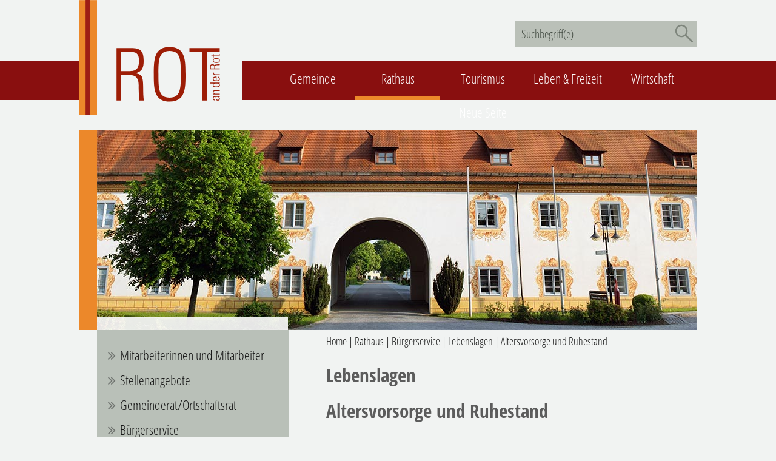

--- FILE ---
content_type: text/html;charset=UTF-8
request_url: https://rot.de/-/10171655/altersvorsorge-und-ruhestand/leb5000667
body_size: 5241
content:
<!DOCTYPE HTML PUBLIC "-//W3C//DTD HTML 4.01 Transitional//EN" "http://www.w3.org/TR/html4/loose.dtd">
<html lang="de" dir="ltr">
<head>
<meta http-equiv="Content-Type" content="text/html; charset=UTF-8">
<meta http-equiv="Content-Script-Type" content="text/javascript">
<meta http-equiv="Content-Style-Type" content="text/css">
<meta name="viewport" content="width=device-width, initial-scale=1.0, user-scalable=no, minimum-scale=1.0">
<meta name="generator" content="dvv-Mastertemplates 24.2.0.1-RELEASE">
<meta name="date" content="2014-11-21">
<meta name="description" content="Sie möchten sich bewusst auf den Ruhestand vorbereiten? Hier haben wir die wichtigsten Aspekte dieses neuen Lebensabschnitts für Sie zusammengestellt.
Für eine ...">
<meta name="og:title" content="Lebenslagen">
<meta name="og:description" content="Sie möchten sich bewusst auf den Ruhestand vorbereiten? Hier haben wir die wichtigsten Aspekte dieses neuen Lebensabschnitts für Sie zusammengestellt.
Für eine ...">
<meta name="og:type" content="website">
<meta name="og:locale" content="de">
<meta name="og:url" content="http://www.rot.de/10171655.html">
<meta name="geo.position" content="48.013730;10.031711">
<meta name="ICBM" content="48.013730,10.031711">
<meta name="robots" content="index, follow">
<title>Gemeinde Rot an der Rot: Lebenslagen</title>
<link href="/Home.html" rel="top" title="Startseite">
<link href="/site/Rot-an-der-Rot/sitemap/10171655/index.html" rel="contents" title="Inhaltsverzeichnis">
<link href="/common/js/jQuery/jquery-ui-themes/1.13.2/base/jquery-ui.min.css" rel="stylesheet" type="text/css">
<!--<link href='http://fonts.googleapis.com/css?family=Open+Sans+Condensed:300' rel='stylesheet' type='text/css'>
<link href='http://fonts.googleapis.com/css?family=Open+Sans+Condensed:300italic' rel='stylesheet' type='text/css'>
<link href='http://fonts.googleapis.com/css?family=Open+Sans+Condensed:700' rel='stylesheet' type='text/css'>-->
<!--[if lte IE 8]>
    <link rel="stylesheet" href="http://fonts.googleapis.com/css?family=Open+Sans:400" />
    <link rel="stylesheet" href="http://fonts.googleapis.com/css?family=Open+Sans:700" />
    <link rel="stylesheet" href="http://fonts.googleapis.com/css?family=Open+Sans:800" />
<![endif]-->
<!-- f�r iPhone ohne Retina Display, iPod Touch ohne Retina Display unnd Android 2.1+ Ger�te: -->
<link rel="apple-touch-icon-precomposed" href="/site/Rot-an-der-Rot/resourceCached/24.2.0/img/favicons/apple-touch-icon-precomposed.png">
<!-- f�r das iPad mini und die erste und zweite iPad Generation mit iOS = 6: -->
<link rel="apple-touch-icon-precomposed" href="/site/Rot-an-der-Rot/resourceCached/24.2.0/img/favicons/apple-touch-icon-72x72-precomposed.png">
<!-- f�r das iPad mini und die erste und zweite iPad Generation mit iOS = 7: -->
<link rel="apple-touch-icon-precomposed" href="/site/Rot-an-der-Rot/resourceCached/24.2.0/img/favicons/apple-touch-icon-76x76-precomposed.png">
<!-- f�r das iPad 4+ mit high-resolution Retina Display und mit iOS = 6: -->
<link rel="apple-touch-icon-precomposed" href="/site/Rot-an-der-Rot/resourceCached/24.2.0/img/favicons/apple-touch-icon-114x114-precomposed.png">
<!-- f�r das iPad 4+ mit high-resolution Retina Display und mit iOS = 7: -->
<link rel="apple-touch-icon-precomposed" href="/site/Rot-an-der-Rot/resourceCached/24.2.0/img/favicons/apple-touch-icon-120x120-precomposed.png">
<!-- f�r das iPad 3+ mit high-resolution Retina Display und mit iOS = 6: -->
<link rel="apple-touch-icon-precomposed" href="/site/Rot-an-der-Rot/resourceCached/24.2.0/img/favicons/apple-touch-icon-144x144-precomposed.png">
<!-- f�r das iPad 3+ mit high-resolution Retina Display und mit iOS = 7: -->
<link rel="apple-touch-icon-precomposed" href="/site/Rot-an-der-Rot/resourceCached/24.2.0/img/favicons/apple-touch-icon-152x152-precomposed.png">
<!-- Chrome v31+ f�r Android -->
<link rel="icon" href="/site/Rot-an-der-Rot/resourceCached/24.2.0/img/favicons/apple-touch-icon.png">
<link rel="icon" href="/site/Rot-an-der-Rot/resourceCached/24.2.0/img/favicons/favicon.png">
<!--[if IE]><link rel="shortcut icon" href="/site/Rot-an-der-Rot/resourceCached/24.2.0/img/favicons/favicon.ico" type="image/x-icon"><![endif]-->
<!-- or, set /favicon.ico for IE10 win -->
<meta name="application-name" content="Gemeinde Rot an der Rot">
<meta name="msapplication-TileColor" content="#FFFFFF">
<meta name="msapplication-TileImage" content="/site/Rot-an-der-Rot/resourceCached/24.2.0/img/favicons/tileicon.png">
<!--<script type="text/javascript">
  WebFontConfig = {
    google: { families: [ 'Open+Sans+Condensed:300,300italic,700:latin' ] }
  };
  (function() {
    var wf = document.createElement('script');
    wf.src = ('https:' == document.location.protocol ? 'https' : 'http') +
      '://ajax.googleapis.com/ajax/libs/webfont/1/webfont.js';
    wf.type = 'text/javascript';
    wf.async = 'true';
    var s = document.getElementsByTagName('script')[0];
    s.parentNode.insertBefore(wf, s);
  })(); </script>-->
<script src="/common/js/jQuery/3.6.4/jquery.min.js" type="text/javascript"></script>
<script src="/common/js/jQuery/external/dvvWidth/dvvSizes-min.js" type="text/javascript"></script>
<script src="/common/js/jQuery/jquery-ui/1.13.2_k1/jquery-ui.min.js" type="text/javascript"></script>
<script src="/site/Rot-an-der-Rot/resourceCached/24.2.0/mergedScript_de.js" type="text/javascript"></script>
<script src="/site/Rot-an-der-Rot/resourceCached/24.2.0/js/jquery.slicknav.js" type="text/javascript"></script>
<script defer src="/site/Rot-an-der-Rot/resourceCached/24.2.0/search-autocomplete/autocomplete.js" type="text/javascript"></script>
<script type="text/javascript">
jQuery.noConflict();
jQuery(function(){jQuery.dvvWidth({"widths": [0, 475, 740, 960, 1100]});});
jQuery(document).ready(function(){jQuery('.ym-hlist ul').slicknav({allowParentLinks: true});});
jQuery(function () {
    jQuery('.pbsearch-autocomplete').pbsearch_autocomplete({
        url: '/site/Rot-an-der-Rot/search-autocomplete/10171655/index.html',
        delay: 300,
        maxTerms: 5,
        minLength: 3,
        rows: 20,
        avoidParallelRequests: true
    });
});
</script>
<link href="/site/Rot-an-der-Rot/resourceCached/24.2.0/service-bw/css/sbw.css" rel="stylesheet" type="text/css">
<link href="/site/Rot-an-der-Rot/resourceCached/24.2.0/css/custom.css" rel="stylesheet" type="text/css">
<link href="/site/Rot-an-der-Rot/resourceCached/24.2.0/css/slicknav.css" rel="stylesheet" type="text/css">
</head>
<body id="node10171655" class="knot_9573390 lebenslage-detail body_node">

	<div class="wrapper">
		<div id="header">
			<!-- top-custom.vm start -->
<div class="header_wrapper">
	<div class="header-left">
		<div class="logo-div">
			<a class="logo" href="/Home.html"><img src="/site/Rot-an-der-Rot/resourceCached/24.2.0/img/layout/logo.svg" alt="Startseite"></a>
		</div>
	</div>
	<div class="header-right">
		<div class="search-div">




             <div id="quicksearch" class="quicksearchdiv">
        <form action="/site/Rot-an-der-Rot/search/9571659/index.html" class="quicksearch noprint"
           method="GET">


                <input type="hidden" name="quicksearch" value="true">
        <label for="qs_query">Suche</label>
        <span class="nowrap">
            <input name="query" id="qs_query" class="quicksearchtext pbsearch-autocomplete"
                                   value="Suchbegriff(e)"
                   onFocus="if(this.value == this.defaultValue){this.value = '';}" type="text"
>
            <input class="quicksearchimg" type="image" src="/site/Rot-an-der-Rot/resourceCached/24.2.0/img/links/button-search.png"
                   alt="Suche">
        </span>
    </form>
</div>
		</div>
		<div id="nav">
			<a id="navigation"></a>
			<div class="ym-hlist">
				<ul class="nav">
 <li><a accesskey="1" href="/Home/Gemeinde.html" title="Gemeinde [1]">Gemeinde</a></li>
 <li class="currentParent"><a accesskey="2" href="/Home/Rathaus.html" title="Rathaus [2]">Rathaus</a></li>
 <li><a accesskey="3" href="/Home/Tourismus/Urlaub+in+Rot+an+der+Rot.html" title="Tourismus [3]">Tourismus</a></li>
 <li><a accesskey="4" href="/Home/Leben+_+Freizeit/Einrichtungen.html" title="Leben &amp; Freizeit [4]">Leben &amp; Freizeit</a></li>
 <li><a accesskey="5" href="/Home/wirtschaft/Branchenverzeichnis.html" title="Wirtschaft [5]">Wirtschaft</a></li>
 <li><a accesskey="6" href="/23775403.html" title="Neue Seite [6]">Neue Seite</a></li>
</ul>
			</div>
		</div>
	</div>
</div>
<div class="header-img">
			<a id="anker10041315"></a><div class="composedcontent-rot---standardseite block_10041315" id="cc_10041315"><div class="basecontent-image image" id="anker10041318"><div class='image-inner' id='img_10041318'><img alt="" src="/site/Rot-an-der-Rot/get/params_E-970319911/10041318/rathaus.jpg"></div></div>
</div>
		<div class="kurzinfo">

			</div>
</div>
<!-- top-custom.vm end -->
		</div>
		<div id="main" class="ym-clearfix main">
				<div class="ym-column">
					<div class="ym-col1">
						<div class="ym-cbox">
<div class="nav-outer">
<div class="vlist noprint">
<ul class="vlist nav_9573390 ebene2">
 <li class="nav_10171646 ebene2 child_1"><a href="/Home/Rathaus/Mitarbeiterinnen+und+Mitarbeiter.html">Mitarbeiterinnen und Mitarbeiter</a></li>
 <li class="nav_9762489 ebene2 child_2"><a href="/Home/Rathaus/Stellenangebote.html">Stellenangebote</a></li>
 <li class="nav_9762461 ebene2 hasChild child_3"><a href="/Home/Rathaus/gemeinderat.html">Gemeinderat/Ortschaftsrat</a></li>
 <li class="nav_9762470 ebene2 hasChild currentParent child_4"><a href="/Home/Rathaus/Wegweiser+von+A+-+Z.html">Bürgerservice</a>
  <ul class="vlist nav_9762470 ebene3">
   <li class="nav_11044774 ebene3 child_1"><a href="/Home/Rathaus/Wegweiser+von+A+-+Z.html">Wegweiser von A - Z</a></li>
   <li class="nav_10171655 ebene3 current child_2"><a class="active" href="/10171655.html">Lebenslagen</a></li>
   <li class="nav_11038655 ebene3 child_3"><a href="/Home/Rathaus/Gemeindeformulare_Merkblaetter.html">Gemeindeformulare/Merkblätter</a></li>
   <li class="nav_10171673 ebene3 child_4"><a href="/10171673.html">Ortsrecht</a></li>
   <li class="nav_23732447 ebene3 child_5"><a href="/Home/Rathaus/test.html">Personalausweis, eID-Karte und Reisepass</a></li>
   <li class="nav_10171683 ebene3 child_6"><a href="/Home/Rathaus/Maengelmelder.html">Mängelmelder</a></li>
   <li class="nav_10171692 ebene3 child_7"><a href="/Home/Rathaus/Notruf_Bereitschaftsdienste.html">Notruf/Bereitschaftsdienste</a></li>
  </ul></li>
 <li class="nav_22045779 ebene2 hasChild child_5"><a href="/Home/Rathaus/wahlen.html">Wahlen</a></li>
 <li class="nav_14776054 ebene2 child_6"><a href="/Home/Rathaus/Veroeffentlichungen.html">Veröffentlichungen</a></li>
 <li class="nav_9762479 ebene2 child_7"><a href="/Home/Rathaus/Ausschreibungen.html">Ausschreibungen</a></li>
 <li class="nav_21035388 ebene2 child_8"><a href="/Home/Rathaus/bauplatzvergabe.html">Bauplatzvergabe</a></li>
 <li class="nav_21315613 ebene2 hasChild child_9"><a href="/Home/Rathaus/hochwasser+und+starkregen.html">Hochwasser und Starkregen</a></li>
 <li class="nav_24651242 ebene2 child_10"><a href="/Home/Rathaus/ergebnisse+untersuchung+trinkwasser.html">Ergebnisse Untersuchung Trinkwasser</a></li>
</ul>
</div>
</div>
						</div>
						<div class="ym-cbox">

													</div>
					</div>
					<div class="ym-col2">
						<div class="ym-cbox">
							<!-- content-custom.vm start -->
<div class="wayhome noprint">
  <span class="wayhome">
<span class="nav_9571659"><a href="/Home.html" lang="en" rel="top">Home</a></span>
 | <span class="nav_9573390"><a href="/Home/Rathaus.html">Rathaus</a></span>
 | <span class="nav_9762470"><a href="/Home/Rathaus/Wegweiser+von+A+-+Z.html">B&uuml;rgerservice</a></span>
 | <span class="nav_10171655"><a href="/10171655.html">Lebenslagen</a></span>
 | <span class="current"><a class="active" href="/-/10171655/sbwTitelAltersvorsorge+und+Ruhestand/leb5000667">Altersvorsorge und Ruhestand</a></span>
</span>
</div>
<!-- content-inner.vm start -->
<div id="content">
<a name="pageTop"></a>
<a id="anker10171659"></a><div class="composedcontent-rot---standardseite block_10171659" id="cc_10171659">
  <h1 class="basecontent-headline" id="anker10171660">Lebenslagen</h1>
</div>
<div id="lpSeite" class="vwp lebenslagen">




 <!-- lebenslagen-details -->
<div class="details">

    <h1 class="titel">Altersvorsorge und Ruhestand</h1>
    <div class="detailnavigation">
                            <ul class="kinder">
                                    <li><a href="/-/10171655/arbeit-im-ruhestand/leb5001408">Arbeit im Ruhestand</a></li>
                                    <li><a href="/-/10171655/ergaenzende-altersvorsorge/leb5000336">Ergänzende Altersvorsorge</a></li>
                                    <li><a href="/-/10171655/gesetzliche-rentenversicherung/leb5001201">Gesetzliche Rentenversicherung</a></li>
                                    <li><a href="/-/10171655/gesundheit-im-alter/leb5000182">Gesundheit im Alter</a></li>
                                    <li><a href="/-/10171655/vorsorge-fuers-alter-treffen/leb5001011">Vorsorge fürs Alter treffen</a></li>
                                    <li><a href="/-/10171655/weiterbildung-fuer-aeltere/leb5000178">Weiterbildung für Ältere</a></li>
                            </ul>     </div>
        <div class="section section-preamble"><div class="section-text"><p>Sie möchten sich bewusst auf den Ruhestand vorbereiten? Hier haben wir die wichtigsten Aspekte dieses neuen Lebensabschnitts für Sie zusammengestellt.</p>
<p>Für eine persönliche Beratung über die Leistungen der gesetzlichen Rentenversicherung wenden Sie sich an eine Beratungsstelle Ihrer Rentenversicherung.</p></div></div>
        <div class="section section-vertiefendeInformationen"><h2>Vertiefende Informationen</h2><div class="section-text"><ul>
 <li><a href="http://www.deutsche-rentenversicherung.de/Allgemein/de/Navigation/5_Services/01_kontakt_und_beratung/02_beratung/01_beratung_vor_ort/01_servicezentren_beratungsstellen_node.html" rel="noopener noreferrer" title="Link öffnet sich im externen Fenster" target="_blank">Beratungsstelle</a> Ihrer Rentenversicherung</li>
 <li>Neutrale und kostenlose Informationen zur Altersvorsorge bieten die Servicezentren für Altersvorsorge -<a class="sp-m-externalLink" title="Link öffnet sich im externen Fenster" href="http://www.prosa-bw.de" rel="noopener noreferrer" target="_blank"> PROSA (Pro Sicherheit im Alter)</a></li>
</ul></div></div>
            <div class="leistungen">
            <h2>Zugehörige Leistungen</h2>
            <ul>                 <li><a href="/-/leistungen/altersrente-fuer-schwerbehinderte-menschen-beantragen/vbid1251">Altersrente für schwerbehinderte Menschen beantragen</a></li>
                            <li><a href="/-/leistungen/altersrente---rente-bei-vorzeitigem-eintritt-in-den-ruhestand-beantragen/vbid1797">Altersrente - Rente bei vorzeitigem Eintritt in den Ruhestand beantragen</a></li>
                            <li><a href="/-/leistungen/erwerbsminderungsrente-beantragen/vbid1240">Erwerbsminderungsrente beantragen</a></li>
                            <li><a href="/-/leistungen/gewerbe-anmelden/vbid496">Gewerbe anmelden</a></li>
                            <li><a href="/-/leistungen/grundsicherung-im-alter-und-bei-erwerbsminderung-beantragen/vbid677">Grundsicherung im Alter und bei Erwerbsminderung beantragen</a></li>
                            <li><a href="/-/leistungen/hilfe-zum-lebensunterhalt-beantragen/vbid951">Hilfe zum Lebensunterhalt beantragen</a></li>
                            <li><a href="/-/leistungen/hilfe-zur-pflege-beantragen/vbid1298">Hilfe zur Pflege beantragen</a></li>
                            <li><a href="/-/leistungen/krebsfrueherkennungsuntersuchung-wahrnehmen/vbid182">Krebsfrüherkennungsuntersuchung wahrnehmen</a></li>
                            <li><a href="/-/leistungen/landeszentrale-fuer-politische-bildung---angebote-des-webshop-bestellen/vbid77">Landeszentrale für politische Bildung - Angebote des Webshop bestellen</a></li>
                            <li><a href="/-/leistungen/medizinische-rehabilitationsmassnahme-beantragen/vbid165">Medizinische Rehabilitationsmaßnahme beantragen</a></li>
                            <li><a href="/-/leistungen/meldebescheinigung-beantragen/vbid949">Meldebescheinigung beantragen</a></li>
                            <li><a href="/-/leistungen/regelaltersrente-beantragen/vbid1519">Regelaltersrente beantragen</a></li>
                            <li><a href="/-/leistungen/rentenversicherung---rentenauskunft-und-kontenklaerung-beantragen/vbid85">Rentenversicherung - Rentenauskunft und Kontenklärung beantragen</a></li>
                            <li><a href="/-/leistungen/rentenversicherung---renteninformation-beantragen/vbid94">Rentenversicherung - Renteninformation beantragen</a></li>
                            <li><a href="/-/leistungen/rente-wegen-teilweiser-erwerbsminderung-bei-berufsunfaehigkeit-beantragen/vbid1249">Rente wegen teilweiser Erwerbsminderung bei Berufsunfähigkeit beantragen</a></li>
                            <li><a href="/-/leistungen/schutzimpfungen/vbid175">Schutzimpfungen</a></li>
                            <li><a href="/-/leistungen/veranstaltungen-der-landeszentrale-fuer-politische-bildung---teilnahme-anmelden/vbid76">Veranstaltungen der Landeszentrale für politische Bildung - Teilnahme anmelden</a></li>
                            <li><a href="/-/leistungen/weiterbildungsportal-baden-wuerttemberg/vbid821">Weiterbildungsportal Baden-Württemberg</a></li>
                            <li><a href="/-/leistungen/zahnaerztliche-vorsorgeuntersuchung-wahrnehmen/vbid184">Zahnärztliche Vorsorgeuntersuchung wahrnehmen</a></li>
            </ul>
        </div>
        <div class="section section-freigabevermerk"><h2>Freigabevermerk</h2><div class="section-text"><p><span>06.10.2025 Deutsche Rentenversicherung Baden-Württemberg</span></p></div></div>
</div>
<!-- /lebenslagen-details -->
</div>
</div>
<!-- content-inner.vm end -->
<!-- content-custom.vm end -->
						</div>
					</div>
				</div>
			<div id="footer">



				<nav class="footer-links d-print-none" aria-label="Funktionslinks">
					<ul>
<li><a class="internerLink" href="/Home/Rathaus/kontakt.html">Kontakt</a></li>
<li><a class="internerLink" href="/Home/Rathaus/datenschutz.html">Datenschutz</a></li>
<li><a class="internerLink" href="/Home/Rathaus/barrierefreiheit.html">Barrierefreiheit</a></li>
</ul>

				</nav>

				<div class="kiru"><span class="poweredby-label"><a class="poweredby-login" href="/auth/index.html?secure=true&amp;url=%2F-%2F10171655%2Faltersvorsorge-und-ruhestand%2Fleb5000667" title="Login" aria-label="Login" aria-hidden="true">p</a>owered by <a class="poweredby-name" href="https://www.komm.one/cms" target="_blank" title="Internetseite von Komm.ONE">Komm.ONE</a></span></div>
			</div>
		</div>
<script src="/site/Rot-an-der-Rot/resourceCached/24.2.0/service-bw/js/add-ext-link.min.js" type="text/javascript"></script>
<script src="/site/Rot-an-der-Rot/data/10171655/tracking/tracking.js" type="text/javascript"></script>
<script src="https://www.rot.de/matomo/piwik.js" type="text/javascript"></script>
<noscript><img alt="" border="0" src="https://www.rot.de/matomo/piwik.php?idsite=70&amp;action_name=Deutsch%20/%20Rathaus%20/xn--%20Brgerservice%20-p6b/%20Lebenslagen%20/%20Altersvorsorge%20und%20Ruhestand%2010171655"></noscript>

	</div>
</body>
</html>
<!--
  copyright Komm.ONE
  node       9571659/9573390/9762470/10171655 Lebenslagen
  locale     de Deutsch
  server     aipcms7_m1rrzscms22p-n1
  duration   265 ms
-->


--- FILE ---
content_type: text/css;charset=UTF-8
request_url: https://rot.de/site/Rot-an-der-Rot/resourceCached/24.2.0/css/custom.css
body_size: 10022
content:
/*** Rot an der Rot ***/

@import "../yaml/core/base.css";
@import "../css/servicebw.css";

/* Fonts
--------------------------------------------- */
@font-face {
	font-family: 'FontAwesome';
	src: url('../fonts/awesome/fontawesome-webfont.eot?v=4.2.0');
	src: url('../fonts/awesome/fontawesome-webfont.eot?#iefix&v=4.2.0') format('embedded-opentype'), url('../fonts/awesome/fontawesome-webfont.woff?v=4.2.0') format('woff'), url('../fonts/awesome/fontawesome-webfont.ttf?v=4.2.0') format('truetype'), url('../fonts/awesome/fontawesome-webfont.svg?v=4.2.0#fontawesomeregular') format('svg');
	font-weight: normal;
	font-style: normal;
}

/*
@import url(http://fonts.googleapis.com/css?family=Open+Sans+Condensed:300,300italic,700);

@font-face {
  font-family: 'Open Sans Condensed', sans-serif;
  src: url("../fonts/opensans/OpenSans-CondLight-webfont.woff") format("woff"); 
  src: url('../fonts/opensans/OpenSans-CondLight-webfont.eot.eot');
  src: url('../fonts/opensans/OpenSans-CondLight-webfont.eot?#iefix') format('embedded-opentype');
  font-weight: normal; font-style: italic;
  }
  
@font-face {
	font-family: 'Open Sans Condensed', 'Arial Narrow', sans-serif; 
    src: url('../fonts/opensans/OpenSans-CondLight-webfont.eot');
    src: url('../fonts/opensans/OpenSans-CondLight-webfont.eot?#iefix') format('embedded-opentype'),
         url('../fonts/opensans/OpenSans-CondLight-webfont.woff') format('woff'),
         url('../fonts/opensans/OpenSans-CondLight.ttf') format('truetype');
         /*url('/fonts/opensans/quartz_regular-webfont.svg#quartzregular') format('svg');
    font-weight: normal;
    font-style: normal;
}*/
/*
@font-face {
font-family: 'Open Sans Condensed';
font-style: normal;
font-weight: 300;
src: local('Open Sans Cond Light'), local('OpenSans-CondensedLight'), url(http://fonts.gstatic.com/s/opensanscondensed/v10/gk5FxslNkTTHtojXrkp-xICtgNwyJYHzDAjKtI5LRRA.woff) format('woff');
}
@font-face {
font-family: 'Open Sans Condensed';
font-style: normal;
font-weight: 700;
src: local('Open Sans Condensed Bold'), local('OpenSans-CondensedBold'), url(http://fonts.gstatic.com/s/opensanscondensed/v10/gk5FxslNkTTHtojXrkp-xOV5Bi3AvzDkLbMkkmS9JR4.woff) format('woff');
}
@font-face {
font-family: 'Open Sans Condensed';
font-style: italic;
font-weight: 300;
src: local('Open Sans Cond Light Italic'), local('OpenSans-CondensedLightItalic'), url(http://fonts.gstatic.com/s/opensanscondensed/v10/jIXlqT1WKafUSwj6s9AzV_zC8L2z3W-PJiPHIF1iTZ_3rGVtsTkPsbDajuO5ueQw.woff) format('woff');
} */


@font-face {
  font-family:'Open Sans Condensed';
  font-style: normal;
  font-weight: 300;
  src: url('../fonts/opensans/new/OpenSansCondensed-Light.ttf'); /* IE9 Compat Modes */
  src: local(''), 
       url('../fonts/opensans/new/OpenSansCondensed-Light.ttf') format('truetype'); /* Safari, Android, iOS */
}

@font-face {
  font-family:'Open Sans Condensed';
  font-style: italic;
  font-weight: 300;
  src: url('../fonts/opensans/new/OpenSansCondensed-LightItalic.ttf'); /* IE9 Compat Modes */
  src: local(''), 
       url('../fonts/opensans/new/OpenSansCondensed-LightItalic.ttf') format('truetype'); /* Safari, Android, iOS */
}


@font-face {
  font-family:'Open Sans Condensed';
  font-style: bold;
  font-weight: 700;
  src: url('../fonts/opensans/new/OpenSansCondensed-Bold.ttf'); /* IE9 Compat Modes */
  src: local(''), 
       url('../fonts/opensans/new/OpenSansCondensed-Bold.ttf') format('truetype'); /* Safari, Android, iOS */
}



/* Allg. Formatierungen
--------------------------------------------- */
body { font-size: 140% !important; background: url(../img/layout/bg-top.png) repeat-x #f1f3f2; font-family: 'Open Sans Condensed', 'Arial Narrow', sans-serif ; font-weight:300; color: #171717; -webkit-font-smoothing: antialiased; }
.wrapper { margin:0 auto; max-width:1020px !important; }
.home #main { padding-bottom: 0;  min-height: 100px !important; margin-top:1em !important; }
#main {margin:0 !important;}
#quickLink1 { position: fixed; width: 100%; z-index:1001; }
.hideme { display: none; }
a { text-decoration: none; color: #890F0F; }
p { margin-bottom:1em; }
a { color:#9D1D06; text-decoration:none !important; }
a:hover { text-decoration:underline; }
a.neuFensterLink { background: none !important; padding:0 !important; }
ul, ol, dl { line-height: 1.5em; margin: 0 0 1em 1em; }
ul { list-style-type: none; }
li { line-height: 1.8em; }
input { padding: 0.5em; border:1px solid #ccc; }
input:focus { padding: 0.5em; outline:2px solid #9D1D06; }
strong {font-weight: bold;color: #5c5c5c;}

.dateiGroesse { color: #666666; font-size: 75%; margin: 0 !important; padding: 0 !important; }
.subscriptionDivBox { display:none; }

/* Header
--------------------------------------------- */
#header { z-index: 50; margin-bottom: 0px !important; }
#header .header-left { float:left; width:31%; }
#header .header-right { float:right; width:69%; }
#header .header_wrapper { min-height: 134px; overflow: hidden; }
#header .header_wrapper a.suche { display: none; }
#header #topnav a { color: #fff; }
#header #topnav { text-align: right; position: relative; color: #000000; line-height: 1.5em; overflow: hidden;}
#header #topnav  a { color: #000000; }
#header .logo-div { float:left; }

#header .search-div { float:right; }
#header #quicksearch { position: relative; float: right; text-align: left; margin-top: 1.5em; width: 300px; padding-right: 0px !important; padding-left: 0px !important; background-color: #bac0b8; height: 2em; }
#header #quicksearch input.quicksearchimg { width:30px; height:30px; float:right; padding:0.5em; border:none !important;}
#header #quicksearch .noprint label { display: none; }
#header #quicksearch input.quicksearchtext { padding: 0.5em; border: 0px; width: 75%; color: #434B42; background: none; font-size:85%; font-family: 'Open Sans Condensed', sans-serif; }


#header .toplinks  {  text-align: right; display: block; margin-top: 90px; margin-right: 100px; font-size: 0.8em;}
#header .toplinks a { margin-right: 15px;}
#header .toplinks a + a + a + a { margin-right: 0px;}

/* Headerbild
--------------------------------------------- */
.header-img { /*max-width:1020px; height:330px;*/ position:relative; overflow: hidden;}
.header-img img { border-left: 30px solid #EC882A; max-width:990px; }
.header-img .subcl { padding:0 !important; }
.header-img .composedcontent-rot---zeile { height:330px; }
.home .header-img .composedcontent-rot---zeile { height:510px; }
.wappen { position:absolute; top:5%; left:5%; z-index:1000; }
.wappen img { border:none !important; }

/* Slider
--------------------------------------------- */
.bx-wrapper .bx-viewport { background: none repeat scroll 0 0 #F1F3F2; box-shadow: none !important; left:0 !important; transform: translateZ(0px); border:none !important; }
.boxborder { border: none !important; }

/* Kurzinfo (Headerbild)
--------------------------------------------- */
.home .kurzinfo { position:absolute; bottom:0; background-color:#890F0F; padding:0.5em 1em; color:#FFF; margin-left:30px; z-index:1000; width:26.5%; }
.home .kurzinfo h1 { font-weight:normal; font-size:140%; }
.home .kurzinfo ul { margin:0 !important; padding:0 !important; }
.home .kurzinfo ul li { list-style:none; width:100%; margin:0 !important; border-bottom:1px solid #9b5655; }
.home .kurzinfo ul li:last-child { border-bottom:none !important; }
.home .kurzinfo a { color:#FFF; background:none !important; text-decoration:none !important; }
.home .kurzinfo a:hover { text-decoration:underline !important; }

.kurzinfo { position:absolute; bottom:0; background-color:#FFF; padding:0.5em 1em; color:#890F0F; margin-left:30px; z-index:1000; width:26.5%;
-ms-filter: "progid:DXImageTransform.Microsoft.Alpha(Opacity=90)"; /* IE 8 */
filter: alpha(opacity=90);  /* IE 5-7 */
-moz-opacity: 0.9;          /* Netscape */
-khtml-opacity: 0.9;        /* Safari 1.x */
opacity: 0.9;               /* Good browsers */ 
}

.kurzinfo p { margin-bottom:0 !important; }

/* Startseite
--------------------------------------------- */
.home .wayhome { display: none; }
.home  br.clearDvv { display: none;}

/* Wetter Startseite
--------------------------------------------- */
.wetter-box { position:absolute; z-index:1000; top:0; right:0; background-color:#FFF; padding:0.5em; -ms-filter: "progid:DXImageTransform.Microsoft.Alpha(Opacity=70)"; /* IE 8 */
filter: alpha(opacity=70);  /* IE 5-7 */
-moz-opacity: 0.7;          /* Netscape */
-khtml-opacity: 0.7;        /* Safari 1.x */
opacity: 0.7;               /* Good browsers */ }
.wetter-box img { border:none !important; }
.wetter-box .kopf .title { display:none; }
.wetter-box .kopf { float:left; }
.wetter-box .rumpf { float:right; margin-left:0.5em; }
.wetter-box .rumpf .wind { display:none; }
/*.wetter-box.fuss.caption {font-weight: bold; font-size: 1.1em;}*/
.weatherBox { border:none !important; padding:0 !important; }

/* Navigation
--------------------------------------------- */
.slicknav_menu { display:none; }
#header #nav { float:right; margin-top:1.05em; }
#header #nav .ym-hlist { }
#header #nav .ym-hlist ul {  overflow: hidden;  list-style-type: none;  margin: 0; float: right; }
#header #nav .ym-hlist ul li { display:inline-block; width:140px !important; text-align:center; margin:0 !important; padding:0 !important; line-height:250%; float:left; }
#header #nav .ym-hlist ul li:hover { border-bottom:7px solid #EC882A; padding-bottom:0.45em; } 
#header #nav .ym-hlist ul li.current { border-bottom:7px solid #EC882A; }
#header #nav .ym-hlist ul li.current a { color: #ffffff; }
#header #nav .ym-hlist ul li.currentParent { border-bottom:7px solid #EC882A; padding-bottom:0.45em;  }
#header #nav .ym-hlist ul li.currentParent a {  }
#header #nav .ym-hlist ul li a { color: #FFF; }
#header #nav .ym-hlist ul .currentParent a,
#header #nav .ym-hlist ul .current a,
#header #nav .ym-hlist ul a:hover { text-decoration: none !important; }
.active { text-decoration:underline !important; }
/* Subnavi*/
.home .nav-outer { display:none; }
.nav-outer { background-color:#b9c0b8; padding:1em 0em; margin-bottom:1px; }
.nav-outer .vlist ul { margin:0 !important; padding:0 !important; }
.nav-outer .vlist ul li { list-style:none; }
.nav-outer .vlist ul li:before { content: "\f101"; font-family: 'FontAwesome'; padding-right:0.3em; color:#6f736f; }
.nav-outer .vlist ul li a {  color:#171717; }
.nav-outer .vlist ul li a:hover { text-decoration:underline !important; }

/* Colums
--------------------------------------------- */
.ym-col1 { width: 31%; float:left; margin-left:30px; }
.ym-col2 { width: 60%; float:right; }

/* Content
--------------------------------------------- */
#content { /*padding-right:1em;*/ padding-top:1em; float:left; /*margin-bottom:3em;*/ min-height:400px; width:100%; }
#content h1 { font-size: 140%; font-weight: bold; color:#5c5c5c; margin-bottom:0.5em; }
#content h2 { color:#5C5C5C; margin-bottom:0.3em; font-size:120%; }
#content h3 { color:#5C5C5C; margin-bottom:0.3em; font-size:100%; }
/*section#content h3 { font-size: 100%; font-weight: 600; margin-top: 20px; margin-bottom: 10px !important;}*/
#content h5 { color:#EC882A; margin-bottom:0.3em; font-weight:normal; border-bottom:2px solid #EC882A; padding-bottom:0.3em; font-weight:bold; }
#content p { margin-top: 10px; line-height: 1.5em; font-family: 'Open Sans Condensed', sans-serif; }
#content b { color:#5c5c5c; font-weight:bold; }
#content p i { font-family: 'Open Sans Condensed', 'Arial Narrow', sans-serif; font-style: italic; font-weight: 300; }

#content img { max-width: 100%; margin-bottom:0.5em; margin-top:0.5em; }
/*#content .caption { font-style:italic; font-size:90%; }*/
#content ul li:before { content: "\f101"; font-family: 'FontAwesome'; padding:0 !important; font-size:110%; background:none !important; color:#EC882A; /*margin-right:0.5em !important;*/ padding-right:0.5em !important; }

#content  div.clear { display: none; }
a.goPageTop { padding:0 !important; background:none !important; }
#content  a.goPageTop noprint { display: none; } 
#contentFooter { text-align:right; clear:both; padding:2em 0 1em 0; }
#contentFooter span { margin-left:1em; }

/* Infobox für Ansprechpartner
--------------------------------------------- */
.composedcontent-rot---infobox { margin-top:2em; }
.composedcontent-rot---infobox p.basecontent-ueberschrift-1 { color:#EC882A; margin-bottom:0.3em; font-weight:normal; border-bottom:1px solid #5C5C5C; padding-bottom:0.3em; font-weight:bold; }

/* Bilder
--------------------------------------------- */
img { }
.basecontent-image .image-inner  { margin-bottom: 0px !important;  }
.basecontent-image .image-inner img { /*margin-bottom: 0px !important; display: block;*/ }
.basecontent-image span.zoomIcon { display: none; }

.float_left { display: inline; float: left; margin-bottom: 0.15em; margin-right: 1em; }
.float_right { display: inline; float: right; margin: 0em 0em 1em 1em; }
.center { text-align: center; }

/* Video
--------------------------------------------- */
video {max-width: 100%;}

/* Datei-Icons
--------------------------------------------- */
a.externerLink, a.mailLink, a.internerLink { background:none !important; }
#content a.externerLink:before {	content: "\f101"; font-family: 'FontAwesome'; padding-right:0.3em; color:#9D1D06; font-size:110%; text-decoration:none; }
#content .homepage a.externerLink:before {	font-family: 'FontAwesome'; padding-right:0.3em; color:#9D1D06; font-size:100%; text-decoration:none; }
#content a.httpLink:before {	content: "\f101"; font-family: 'FontAwesome'; padding-right:0.3em; color:#9D1D06; font-size:110%; text-decoration:none; }
#content a.internerLink:before {	content: "\f101"; font-family: 'FontAwesome'; padding-right:0.3em; color:#9D1D06; font-size:110%; background:none !important; }
#content a.email:before, #content a.mailLink:before {	content: "\f003"; font-family: 'FontAwesome'; padding-right:0.3em; color:#9D1D06; font-size:100%; text-decoration:none; background:none !important; }
#content a.pdfLink:before { content: "\f1c1"; font-family: 'FontAwesome'; padding-right:0.3em; color:#9D1D06; font-size:100%; text-decoration:none; }
#content a.linkTyp_xls:before, #content a.linkTyp_xlsx:before { content: "\f1c3";	font-family: 'FontAwesome';	padding-right:0.3em; color:#9D1D06;	font-size:100%;	text-decoration:none; }
#content a.linkTyp_doc:before, #content a.linkTyp_docx:before { content: "\f1c2";	font-family: 'FontAwesome';	padding-right:0.3em; color:#9D1D06; font-size:100%;	text-decoration:none; }
#content a.linkTyp_ppt:before, #content a.linkTyp_pptx:before { content: "\f1c4";	font-family: 'FontAwesome';	padding-right:0.3em; color:#9D1D06;	font-size:100%;	text-decoration:none; }
#content a.linkTyp_jpg:before, #content a.linkTyp_tiff:before, #content a.linkTyp_png:before { content: "\f1c5"; font-family: 'FontAwesome'; padding-right:0.3em; color:#9D1D06; font-size:100%; text-decoration:none; }

/* Infoslot
--------------------------------------------- */
.composedcontent-rot---infoslot { height:100%; margin-bottom:1em; overflow:hidden; font-size:90%; }
.composedcontent-rot---infoslot h1 { font-size:140%; }
.composedcontent-rot---infoslot img { max-width:100%; }
.composedcontent-rot---infoslot.textbox b { color:#EC882A; }

/* Bildbox */
.composedcontent-rot---infoslot.bildbox { position:relative; background:none; }
.composedcontent-rot---infoslot.bildbox p.basecontent-verlinkbare--berschrift a, .composedcontent-rot---infoslot.bildbox h1 { position:absolute; bottom:0; left:0; font-size:140%; background: none #890F0F !important; color:#FFF; padding:0.3em 0.5em !important; font-weight:normal; width:100%; position:absolute; -ms-filter: "progid:DXImageTransform.Microsoft.Alpha(Opacity=90)"; /* IE 8 */
filter: alpha(opacity=90);  /* IE 5-7 */
-moz-opacity: 0.9;          /* Netscape */
-khtml-opacity: 0.9;        /* Safari 1.x */
opacity: 0.9;               /* Good browsers */ }
.composedcontent-rot---infoslot.bildbox .nachrichtenblatt { position:absolute; bottom:0; left:0; background: none #890F0F; color:#FFF; padding:0.5em; width:100%; }
.composedcontent-rot---infoslot.bildbox p { margin:0 !important; }

/* Textbox */
.composedcontent-rot---infoslot.textbox { background: none #cdd4cd; padding:0.5em; }
.composedcontent-rot---infoslot.textbox h1 { font-weight:normal; width:93%; margin-bottom:0.5em; }
.composedcontent-rot---infoslot.textbox br.clearDvv { display:none; }
.composedcontent-rot---infoslot.textbox table { margin:0 !important; }
.composedcontent-rot---infoslot.textbox td { padding-left:0 !important; }

/* Wayhome
--------------------------------------------- */
.wayhome { color: #171717; font-size:90%; margin-top:0.3em; }
.wayhome a { color: #171717; text-decoration:none !important; }

/* News-Modul
--------------------------------------------- */
.pm-detail .pm-parentRubrik { clear: both; margin-top: 40px; }
.presse-uebersicht .pm-rss { display:none; }
.presse-uebersicht .pm-head h3 { color: #171717; font-weight:normal !important; font-size: 1.3em; line-height: 1.3em; margin-bottom:0.5em; }
.presse-uebersicht .pm-anreisser-bild br { display: none; }
.presse-uebersicht .pm-anreisser { }
.presse-uebersicht .pm-anreisser br { display: none; }
.presse-uebersicht .pm-anreisser p { display: inline; }
.presse-uebersicht .pm-anreisser-bild p { display: inline; }

.presse-uebersicht .pm-meldung { overflow: hidden; margin-bottom: 1em; border-bottom:1px solid #171717; padding-bottom:1em; }
.presse-uebersicht .pm-bild-neu { display: none; }
.presse-uebersicht span.pm-from { background-color:#890F0F; color:#FFF; padding:0.2em 0.5em; float:right; line-height:100% !important; font-size:70% !important; margin:0 !important; }

div.pm-suche br { display: none; }
div.pm-suche-archiv { margin-bottom: 1em; }
div.pm-suche-buttons input { background-color: #890F0F; border: 0 none; color: #FFFFFF; cursor: pointer; display: inline-block; font-family: "Open Sans Condensed",sans-serif; font-size: 22px; height: 40px; line-height: 40px; margin-top: 1em; margin-bottom: 1em; padding: 0 30px; text-decoration: none; white-space: nowrap; }
div.pm-suche-buttons input:hover { background-color:#730808; }

div.pm-suche-vfrom {  display: inline;}
div.pm-suche-vto {  display: inline;}

.pm-topnews .pm-meldung { overflow: hidden; border-bottom: 1px solid #171717; padding-bottom: 1em; margin-bottom: 1em; }
.pm-topnews .pm-meldung .pm-head h2 { font-size: 1.3em; line-height: 1.3em; font-weight: normal; color: #171717; margin: 0px; float:left; clear:both;  }
.pm-topnews br.clearDvv { display: none; }
.pm-topnews .pm-pubDate { font-size: 0.75em; background-color:#890F0F; color:#FFF; padding:0em 0.5em; margin-bottom:1em !important; float:left; clear:both; }
.pm-topnews .pm-bild img { display:none !important; }
.pm-topnews a { color: #171717 !important; }
.pm-topnews a:hover { text-decoration:underline !important; }
.pm-topnews .pm-anreisser { float:left; clear:both; width:100%; }
.pm-topnews .pm-detaillink { float:right; }
.pm-topnews a.pm-detaillink { font-size:1.5em !important; margin-top:0.5em; }

.presse-uebersicht .pm-bild { display:none; }
.presse-uebersicht .pm-suche  {  }
div.pm-meldung a.pm-mehrlink { text-transform: none; }

.pm-detail .pm-parentRubrik { margin-top: 10px; font-size: 0.9em; }
#main .pm-detail .pm-from { font-size: 0.9em; margin-top: 20px;}
#main .pm-detail .pm-parentRubrik a { color: #333333; font-weight: bold;}

.presse-uebersicht .pm-meldung-author { /*border-bottom: 1px solid #171717;*/ /*padding-bottom: 0.5em; margin-bottom: 1em;*/ float:left; width:100%; }
.presse-uebersicht .pm-meldung-author br.clearDvv { display: none; }
.presse-uebersicht .pm-meldung-author .checkboxAdmim { display: none !important; }
.presse-uebersicht .pm-meldung-author .checkboxAdmim + .checkboxAdmim  { display: block !important; margin-bottom: 30px; }
.presse-uebersicht form .checkboxAdmim { position: inherit; }


/*neu nach Update*/
a.pm-teaser-text-link {color: #171717;}

/*Administrationsbereich*/
.pm-neue-seite { background:none #FAFAFA !important; margin:0 !important; padding:1em !important; border:none !important; margin:0 !important; }
.pm-options { background:none #FAFAFA !important; margin:0 !important; padding:1em !important; border:none !important; margin:0 0 2em 0 !important; }
.pm-neue-seite:hover, .pm-options:hover{ background: none #FAFAFA !important; border:none !important;}


/* Presseuebersicht mit neuer Presse 2016*/
.presse-uebersicht .pm-rss{float: left; margin-right: 1em;}

.presse-uebersicht .pm-filter {margin-bottom: 2em;}
.presse-uebersicht #pm-suchfeld {margin-top: 1em; width: 220px; padding: 4px;}
.presse-uebersicht .pm-filter input[type="submit"], .presse-uebersicht .pm-filter button[type="submit"] {
    background-color: #666;
    border: medium none;
    color: #fff;
    display: inline-block;
    padding: 4px 6px;
}
.presse-uebersicht .pm-meldung  {margin-top: 1.5em;}



/*** Tischkalender ***/
.tischkalender { margin: 0px 0px 2em 0px; overflow: hidden; border: 0px solid;}
#main .tischkalender ul { list-style-type: none; margin: 0px; padding: 0px; }
#main .tischkalender li { list-style-type: none; margin: 0px; margin-right: 6px; display: inline; border: 1px solid #cccccc; padding: 0px 2px 0px 2px !important;}
#main .tischkalender ul li:before { content:"" !important; padding:0 !important; }
#main .tischkalender .tabbedCalendarYears { margin-bottom: 10px; }
.ui-datepicker.ui-widget.ui-widget-content.ui-helper-clearfix.ui-corner-all { background-color: #FFFFFF !important; border: 1px solid #171717 !important; }

/** Tage **/  
.days {padding-top:10px; clear:both; width: 165px; display:none;} 
.ui-datepicker.ui-widget.ui-widget-content.ui-helper-clearfix.ui-corner-all { z-index:1000 !important; }

/* Zusatzmodule allgemein
--------------------------------------------- */
#zmSuche fieldset { border: 0px; height:2em; margin:0 !important; padding:0 !important; }
#zmSuche fieldset legend { display: none; }
#zmSuche .zmVolltextSuche input { background-color: #FFF; height: 16px; padding: 0.5em;  border:1px solid #AAAAAA; color: #171717; }
#zmSuche  #zeitid { margin-top: 20px; }
#zmSuche  #zeitid .element { margin-bottom: 20px;}
#zmSuche  #zeitid .zeitraumitem { display: inline-block; margin-right: 10px; }
#zmSuche  #zeitid .zeitraumitem + .zeitraumitem + .zeitraumitem + .zeitraumitem { display: none; }
#zmSuche  #zeitid .zeitraumitem + .zeitraumitem + .zeitraumitem + .zeitraumitem + .zeitraumitem {  display: inline-block; margin-right: 10px; }
#zmSuche  #zeitid .zeitraumitem + .zeitraumitem + .zeitraumitem + .zeitraumitem + .zeitraumitem + .zeitraumitem + .zeitraumitem { display: none; }
#zmSuche .gesamt h3 { color: #555; }
#zmSuche  #zeitid .zeitraumitem input { margin-right: 5px; }
#zmSuche  #zeitid .von {  display: inline-block; margin-right: 10px;  }
#zmSuche  #zeitid .bis {  display: inline-block; margin-right: 10px; }
#zmSuche  #zeitid .vonbis label { display: inline-block; }
#zmSuche  #zeitid .von .feld { display: inline-block !important; }
#zmSuche  #zeitid .von .feld input { display: inline-block !important; border: 1px solid #fab900; background-color: #FEF6E4; height: 18px; padding: 3px 0px;}
#zmSuche  #zeitid .bis .feld { display: inline-block !important; }
#zmSuche  #zeitid .bis .feld input { display: inline-block !important; border: 1px solid #fab900; background-color: #FEF6E4; height: 18px; padding: 3px 0px;}
#zmSuche .gesamt { margin-top: 20px; }
#zmSuche .zmSuchButton input.zmsuchbutton { float:right; background-color: #EC882A; border: 0 none; color: #FFFFFF; cursor: pointer; display: inline-block; font-family: "Open Sans Condensed",sans-serif; font-size: 22px; line-height: 40px; padding: 0 30px; text-decoration: none; white-space: nowrap; }
#zmSuche .zmSuchButton input.zmsuchbutton:hover { background-color:#D77718; }
#zmSuche .zmSuchButton  { float: right; }
#zmSuche .zmVolltextSuche { float:left; }

/* Ergebnisliste */
#zmEListe .zmItem .zmanschrift , #zmEListe .zmItem .description, #zmEListe .zmItem br { display:none; }
#zmEListe .zmnavnext a { float:right; background-color: #EC882A; border: 0 none; color: #FFFFFF; cursor: pointer; display: inline-block; font-family: "Open Sans Condensed",sans-serif; font-size: 22px; height: 40px; line-height: 40px; margin-bottom: 1em; padding: 0 30px; text-decoration: none; white-space: nowrap; }
#zmEListe .zmnavprev a { float:left; background-color: #EC882A; border: 0 none; color: #FFFFFF; cursor: pointer; display: inline-block; font-family: "Open Sans Condensed",sans-serif; font-size: 22px; height: 40px; line-height: 40px; margin-bottom: 1em; padding: 0 30px; text-decoration: none; white-space: nowrap; }
#zmEListe .zmnavnext a:hover  { background-color:#D77718; }

#zmEListe .zmnavnext:after { clear:both; content:"."; display:block; font-size:0; height:0; visibility:hidden; }
#zmEListe .skip { display: none; }
#zmEListe .zmRegister  { /*float:left;*/ /*width:80%;*/ margin-bottom:1.5em; clear:both; }
#zmEListe .zmRegister a { margin-bottom:0.5em; display:inline-block; border: 1px solid #ccc; padding:0 0.2em; }
#zmEListe .zmRegister span { display: none; }
#zmEListe .zmRegister #azEnd { display: none; }
#zmEListe #zmDataItems { float:left; }
#zmEListe #zmDataItems .zmItem  { padding-bottom: 0.3em; }
#zmEListe #zmDataItems .zmItem h3 { margin: 0px !important; padding:0 !important; font-weight:normal !important; }
#zmEListe #zmDataItems .zmItem h3 a { color:#171717 !important; }
#zmEListe #zmDataItems .zmItem h3 a:hover { text-decoration:underline !important; }
#zmEListe #zmDataItems .zmItem h4 { font-weight: normal; font-size: 0.9em; padding-left: 5px;}
#zmEListe #zmDataItems .zmItem br.zmClear { display: none; }
#zmEListe .zmzursuche a { float:left; background-color: #EC882A; border: 0 none; color: #FFFFFF; cursor: pointer; display: inline-block; font-family: "Open Sans Condensed",sans-serif; font-size: 22px; height: 40px; line-height: 40px; margin-top: 1em; padding: 0 30px; text-decoration: none; white-space: nowrap; margin-bottom:1em; }
#zmEListe .zmzursuche a:hover  { background-color:#D77718; }

#zmEListe .even { background: none #F1F3F2 !important; background-color:#F1F3F2 !important; }
#zmEListe .zmNAV { margin-top: 1em; float:left; clear:both; }
#zmEListe .zmNavigClassItem { margin: 0px 10px; }
#zmEListe .current  { margin: 0px 10px; }
#zmEListe .zmNavigClassForward { margin: 0px 10px; }
#zmEListe .zmNavigClassBack { margin: 0px 10px 0px 0px; }
#zmEListe .zmhitsfound { margin-bottom:1em; }

#zmEListe .Fastnacht_Vereine > .homepage {display:none;}


/* Detailansicht */
#zmDetail .zmzursuche a { float:right; background-color: #EC882A; border: 0 none; color: #FFFFFF; cursor: pointer; display: inline-block; font-family: "Open Sans Condensed",sans-serif; font-size: 22px; height: 40px; line-height: 40px; margin-top: 1em; padding: 0 30px; text-decoration: none; white-space: nowrap; }
#zmDetail .zmzursuche a:hover  { background-color:#D77718; }
#zmDetail .zmzureu a { float:left; background-color: #EC882A; border: 0 none; color: #FFFFFF; cursor: pointer; display: inline-block; font-family: "Open Sans Condensed",sans-serif; font-size: 22px; height: 40px; line-height: 40px; margin-top: 1em; padding: 0 30px; text-decoration: none; white-space: nowrap; }
#zmDetail .zmzureu a:hover  { background-color:#D77718; }
#zmDetail h2.titel { color: #9D1D06; font-size: 24px; font-weight: bold; }
#zmDetail .zmitem .vCardLink { float: right; }
#zmDetail .zmitem .mail .bez { display: none; }
#zmDetail .zmitem .person { display: none; }
#zmDetail .zmitem .fn { font-weight: 600; }
#zmDetail .zmitem .zmperson .homepage { display: none; }
#zmDetail .zmitem .zmbeschreibung { margin-top: 20px; }
#zmDetail .zmitem .category { display: none; }

#zmDetail .zmnav { display: none;  }
#zmDetail .zmnav + .zmitem + .zmnav { display: block; margin-top: 20px; }
#zmDetail span.tel, #zmDetail span.fax, #zmDetail span.mobile {background: none !important; }
#zmDetail .vCard span.bez { width:auto !important; font-weight:normal !important; }
#zmDetail span.tel,#zmDetail span.mobile, #zmDetail span.fax { padding-left:0.3em !important; }
#zmDetail .zmkurzbeschreibung { margin-top:1em; }
#zmDetail .zmitem .vCard .mapsLink, #zmDetail .zmitem .vCard .efaLink { padding-left: 0em !important; }
#zmDetail .zmVeranstalter .contact .org { display: none; }


/* Branchenverzeichnis*/
#node10039390 #zmSuche #kategorieid { display:none; }

/* Unterkünfte*/
#node10039209 #zmSuche #kategorieid { float:left; margin-left:0.5em; margin-top:1em; }
#node10039209 #zmSuche .gesamt { display:none !important; }
#node10039209 ul#ulkategorieid li:before{ content:" " !important;}
#node10039209 a.zmelementlink { margin-left:0.3em; }
#node10039209 #zmSuche .zmVolltextSuche { float:left; }
#node10039209 #zmSuche .zmSuchButton  { clear:both; float:left; }
#node10039209 #zmEListe .zmNAV { float: none; clear:both; }

/*Veranstaltungskaledner*/
#node10039164 #zmEListe #zmDataItems .zmItem h3 a {  color: #890F0F !important; font-size:120%; margin-top:0.5em; }
#node10039164 #zmEListe #zmDataItems .zmItem h3 a.url { display:block; line-height:140%; }
#node10039164 #zmEListe .zmItem { background-color: #F9DBBF !important; clear: left; margin-bottom: 1.5em; padding: 1em; line-height:140%; }
#node10039164 #zmEListe span.uhr { margin-left:0.5em; font-size:85%; }
#node10039164 #zmEListe span.dtstart, #node10039164 #zmEListe span.dtend { font-size:85%; }
#node10039164 #zmEListe span.uhr:before { content: "\f017"; font-family: 'FontAwesome'; padding-right:0.3em; color:#434b42; }
#node10039164 #zmEListe span.dtstart:before { content: "\f073"; font-family: 'FontAwesome'; padding-right:0.3em; color:#434b42; }
#node10039164 .zmanschrift .label, .vCard .organization { display:none; }
#node10039164 #zmEListe .zmnavprev { float:left; padding:0.5em; border: 1px dashed #CCCCCC; margin-right:1em; }
#node10039164 #zmEListe .zmnavnext { float:right; padding:0.5em; /*border: 1px dashed #CCCCCC;*/ }
#node10039164 #zmEListe .zmRegister { /*margin-bottom: 2em; padding-top: 2em;*/ clear:both; }
#node10039164 #zmEListe .zmRegister .aktiv { border:1px solid #ccc; }
#node10039164 #zmEListe .zmRegister a { margin-bottom:0.5em; display:inline-block; padding:0 0.2em; font-size:85%; border:none; }
#node10039164 #zmEListe .zmRegister .inaktiv { padding:0.2em; }
#node10039164 #zmEListe .zmRegister span.inaktiv { color:#999; }
#node10039164 #zmEListe .zmzursuche{ display:none; }

#node10039164 #zmDataItems .monatChange { font-size:140%; color:#727E71; }
#node10039164 #zmDataItems .vCalendarLink { float:right; }
#node10039164 #zmDataItems .zmOrt, #zmDataItems .description { display:none; }
#node10039164 #zmEListe .zmRegister .selected { border:1px dashed #095C86; padding:0.38em; background-color:#fdea90; }
#node10039164 #zmDetail .category { display:none; }
#node10039164 #zmDetail .homepage .label {font-size: 100%; font-family: 'Open Sans Condensed', 'Arial Narrow', sans-serif; font-weight: 300; color: #171717; float: left; padding-right: 10px; }
#node10039164 #zmDetail .Kopf h1 { margin:0.45em 0 0.25em !important; }
#node10039164 #zmDetail .Kopf h3.zusatzbezeichnung { margin-bottom:1.5em; }
#node10039164 #zmDetail .kopf h3 { font-size:100%; }
#node10039164 #zmDetail .zmbeschreibung, #zmDetail .homepage { margin-bottom:1em; }
#node10039164 #zmDetail .vCalendarLink { margin-bottom:2em; }
#node10039164 #zmDetail .zmOrt { line-height:140%; }
#node10039164 .zmItem br { display:none; }
#node10039164 #zmEListe .zmVeranstalter { display:none; }

/*** Zusatzmodul Element ***/
.basecontent-dvv-zm .summary { font-weight: bold;}
.basecontent-dvv-zm .zmanschrift h4.label { display: none; }
.basecontent-dvv-zm .zmanschrift .organization { display: none;}
.basecontent-dvv-zm .zmanschrift .cityline { margin-bottom: 10px; }
.basecontent-dvv-zm .zmanschrift .tel { margin-top: 10px; }
.basecontent-dvv-zm .category { display: none;}
.basecontent-dvv-zm br.zmClear  { display: none;}
.basecontent-dvv-zm .zm { margin-bottom: 40px;}
.basecontent-dvv-zm .description { margin-top: 20px; }
.basecontent-dvv-zm .element { display: none;}
.basecontent-dvv-zm fieldset { border:none !important; }
.basecontent-dvv-zm #zmvs label { display: none;}
.basecontent-dvv-zm legend { margin:0 !important; }
.basecontent-dvv-zm input { border:1px solid #ccc; }
.basecontent-dvv-zm select { padding:0.5em; }
.basecontent-dvv-zm #zmelement2, .basecontent-dvv-zm #zmelement4, .basecontent-dvv-zm .zmSuchButton { margin-top:1em; }

/*** Veranstaltungen Startseite ***/
.zmBox.rot-home { position: absolute; z-index: 10001; bottom:0; right:0; width:66.15%; height:auto; background: url(../img/layout/bg-zmbox.png) repeat-x; overflow:hidden; }
.zmBox.rot-home ul.slide { margin-bottom:0 !important; }
.zmBox.rot-home ul.slide li { width:95% !important; color:#FFF; margin-left:1.5em !important; height: }
.zmBox.rot-home li.even { background-color:transparent !important; }
.zmBox.rot-home .summary a { font-size:140%; color:#FFF; background: url(../img/layout/calendar.svg) right center no-repeat !important; display:block; padding-right:2em; }
.zmBox.rot-home .summary a:hover { text-decoration:underline !important; }
.zmBox.rot-home .datum { font-size:90%; }
.zmBox.rot-home .rumpf { color:#FFF; padding:10px; }

/* VCard
--------------------------------------------- */
.vCard .vCardLink { float:right; clear:both; }
.vCard .titles { float: left; margin-right: 3px; }
.vCard .cityline, .vCard .efaLink { margin-bottom: 1em; } 

/* Suche
--------------------------------------------- */
div.ergebnisse { padding-left: 0px; width: 100%; }
#main #search_form { width: 100%; }
#main #search_form input.standard { margin-left: 5px;}
#main #search_form tr td { border: 0px solid;  padding-bottom: 5px;}
#main #search_form .termComb { margin-top: 10px; margin-left: 5px;}
#main #search_form .ergbnisseKopfAnzahl { margin-left: 5px !important;}

#main #col3_content  #search_form select.standard { margin-left: 5px; width: 100px;  }
#main #search_form .ergbnisseKopfAnzahl { display: block; margin: 10px 0px;}
#main #search_form .ergebnisseKopfNav { display: block; margin: 10px 0px; }
#main #search_form .ergebnisseKopfNav a { margin-right: 10px; }
#main #search_form .ergebnisseRumpf  {  }
#main #search_form .ergebnisseRumpf ul { list-style-type: none; margin: 0px !important; }
#main #search_form .ergebnisseRumpf ul h3 { margin: 0px; padding: 0px; }
#main #search_form .ergebnisseRumpf ul li.search { margin: 0px !important; padding: 5px 0px 5px 0px; border-bottom: 1px solid #cccccc;}
#main #search_form .ergebnisseRumpf ul li.jpeg { content: "\f1c5"; font-family: 'FontAwesome'; color:#9D1D06; }
#main #search_form .ergebnisseRumpf ul li.msword h3:before { content: "\f1c2"; font-family: 'FontAwesome'; color:#9D1D06; }
#main #search_form .ergebnisseRumpf ul li.pdf h3:before { content: "\f1c1"; font-family: 'FontAwesome'; color:#9D1D06; }
#main #search_form .ergebnisseRumpf ul li.plain h3:before { content: "\f0c5"; font-family: 'FontAwesome'; color:#9D1D06;  }
#main #search_form .ergebnisseRumpf ul li a[href*="vbid"] { background: url(http://cms7.landkreis-ravensburg.de/site/LRA-RV/resourceCached/2.2.1/img/sbwlink.jpg) no-repeat 0px 0px; padding-left: 19px;}
#main #search_form .ergebnisseRumpf ul li a[href*="llid"] { background: url(http://cms7.landkreis-ravensburg.de/site/LRA-RV/resourceCached/2.2.1/img/sbwlink.jpg) no-repeat 0px 0px; padding-left: 19px;}
#main #search_form .ergebnisseRumpf ul li a[href*="amtsID"] { background: url(http://cms7.landkreis-ravensburg.de/site/LRA-RV/resourceCached/2.2.1/img/sbwlink.jpg) no-repeat 0px 0px; padding-left: 19px;}
#main #search_form .ergebnisseRumpf .description { font-size: 0.9em; font-weight: 400; line-height: 1.3em;}
#main #search_form .ergebnisseRumpf .link a { margin-left:0.5em; }

span#searchTypeSpan { display: none; }

#main #search_form .ergebnisseRumpf .wayhome { display: block; font-style: italic; font-size: 0.85em; line-height: 1.3em; margin-bottom:1em; }
#main #search_form .ergebnisseRumpf .wayhome a { font-weight: normal; }
#main #search_form .ergebnisseRumpf .info { font-size: 0.9em;}
#main #search_form .ergebnisseRumpf .info .resultScore:before  { content:"Relevanz: "; }
#main #search_form .ergebnisseKopf { margin-top:1em; margin-bottom:1em; }
#search_form ul li:before { content:"" !important; }
#search_form button { background-color: #890F0F; border: 0 none; color: #FFFFFF; cursor: pointer; display: inline-block; font-family: "Open Sans Condensed",sans-serif; font-size: 18px; height: 30px; line-height: 30px; padding: 0 15px; text-decoration: none; white-space: nowrap; margin-bottom:1px; }
#search_form button:hover { background-color:#730808; }
#search_form input { float:left; width:40%; margin-right:1em; margin-bottom:1em; font-family: "Open Sans Condensed",sans-serif; }

/* Tables
--------------------------------------------- */
.basecontent-table table { border-collapse: collapse; margin: 1em 0 2em 0; border:none !important; }
.basecontent-table th { background-color: #EC882A !important; padding: 0.25em 0.5em; vertical-align: top; color:#FFF; }
.basecontent-table table p { margin: 0 0 10px; }
.basecontent-table table.show-grid td { border-bottom: 1px solid #B9C0B8; padding: 0.25em 0.5em; border-left:none !important; border-right:none !important; }
.basecontent-table table.show-grid th { background: none repeat scroll 0 0 #EC882A; padding: 0.25em 0.5em; text-align: left; vertical-align: top; color:#FFF; }
.basecontent-table table.hide-grid td { padding: 0.25em 0.5em; text-align: left; }
.basecontent-table table.hide-grid th { text-align: left; vertical-align: top; color:#FFF; }
.basecontent-table table tr.even { background: none repeat scroll 0 0 #f9dbbf; }
.basecontent-table table th { vertical-align: top; color:#FFF; }
.odd { background-color:transparent !important; }
.composedcontent-rot---infoslot table { margin:0 !important;  }

/* Downloadliste
--------------------------------------------- */
.downloadlist { background: none repeat scroll 0 0 #EAEBEC; border: 1px solid #CCCCCC; margin: 20px 0; text-shadow: 1px 1px 0 #FFFFFF; width: 100%; }
.downloadlist a:link { color: #666666; font-weight: bold; text-decoration: none; }
.downloadlist a:visited { color: #999999; font-weight: bold; text-decoration: none; }
.downloadlist a:active, .downloadlist a:hover { color: #EC882A; text-decoration: underline; }
.downloadlist th { background: -moz-linear-gradient(center top , #EDEDED, #EBEBEB) repeat scroll 0 0 rgba(0, 0, 0, 0); border-bottom: 1px solid #E0E0E0; border-top: 1px solid #E0E0E0; padding: 0.5em; }
.downloadlist th:first-child { padding-left: 20px; text-align: left; }
.downloadlist tr:first-child th:first-child { border-top-left-radius: 3px; }
.downloadlist tr:first-child th:last-child { border-top-right-radius: 3px; }
.downloadlist tr { padding-left: 20px; }
.downloadlist td:first-child { border-left: 0 none; padding-left: 20px; text-align: left; }
.downloadlist td { background: -moz-linear-gradient(center top , #FBFBFB, #FAFAFA) repeat scroll 0 0 rgba(0, 0, 0, 0); border-bottom: 1px solid #E0E0E0; border-left: 1px solid #E0E0E0; border-top: 1px solid #FFFFFF; padding: 18px; }
.downloadlist tr.even td { background: -moz-linear-gradient(center top , #F8F8F8, #F6F6F6) repeat scroll 0 0 rgba(0, 0, 0, 0); }
.downloadlist tr:last-child td { border-bottom: 0 none; }
.downloadlist tr:last-child td:first-child { border-bottom-left-radius: 3px; }
.downloadlist tr:last-child td:last-child { border-bottom-right-radius: 3px; }
.downloadlist tr:hover td { background: -moz-linear-gradient(center top , #F2F2F2, #F0F0F0) repeat scroll 0 0 rgba(0, 0, 0, 0); }
.downloadlist .dlType { padding: 10px !important; width: 30px; }
.downloadlist .dlDate, .downloadlist .dlSize { width: 80px; }

/* Formular
--------------------------------------------- */
.basecontent-form-editor .formElement label, .basecontent-form-editor .formButton label { clear: both; color:#171717; display: block; float: left; font-weight: normal; position: relative; width: 24%; }
.basecontent-form-editor form fieldset { margin:0 !important; padding:0 !important; border:none !important; }
.basecontent-form-editor form { background: none repeat scroll 0 0 #F1F3F2; border: medium none !important; margin: 0 auto; }
.basecontent-form-editor .formElement { min-width: 200px; padding-bottom: 0.5em; width: 80%; }
.basecontent-form-editor .formElement input, .basecontent-form-editor .formElement select, .basecontent-form-editor .formElement span.left { float: right; margin: 0 -2px 0.5em 0 !important; padding: 0.7em 0 !important; width: 73%; }
.basecontent-form-editor form fieldset.formButtonContainer { text-align: left; }
.requiredMark { color: #890F0F; }
span.formElementOption { line-height:100%; }
.basecontent-form-editor .formElement .radiobuttons label, .basecontent-form-editor .formElement .checkboxes label { margin-left:0.5em; }
.basecontent-form-editor .formElement div.radiobuttons input, .basecontent-form-editor .formElement div.checkboxes input { margin-top: 0.5em !important; }
.basecontent-form-editor .formElement textarea { clear: both; float: left; margin: 0 0 7px; width: 100%; font-family:Arial, Helvetica, sans-serif !important; padding:0.5em; }
.basecontent-form-editor .formButton input { background-color: #890F0F; border: 0 none; color: #FFFFFF; cursor: pointer; display: inline-block; font-family: "Open Sans Condensed",sans-serif; font-size: 22px; height: 40px; line-height: 40px; padding: 0 30px; text-decoration: none; white-space: nowrap; }
.basecontent-form-editor .formButton input:hover { background-color:#730808; }
.captchaInput { float: right; margin-top: 0; width: 45%; }
.captchaImage { float: left; width: 55%; }
.captchaInput.c50r label { font-size: 85%; }

.basecontent-form-editor .formElement.datenschutz { margin: 20px 0; }

/* Footer
--------------------------------------------- */
#footer { color: #171717; line-height: 1.4em; background-color:#CDD4CD; width:100%; display:inline-block; margin-top:1em; float:left; clear:both; }
#footer a { color: #171717 !important; }
#footer .footer-links { float:left; margin-left:1em;  }
#footer .footer-links ul { margin:0 !important; padding:0 !important; }
#footer .footer-links ul li { display:inline; list-style:none !important; margin:0 1em 0 0em !important; padding:0 !important; }
#footer .kiru { float:right; line-height:1.8em; margin-right:1em; }

/* Effekte
--------------------------------------------- */
.ui-corner-all, .ui-corner-top, .ui-corner-left, .ui-corner-tl { border-top-left-radius: 0 !important; }
.ui-corner-all, .ui-corner-top, .ui-corner-right, .ui-corner-tr { border-top-right-radius: 0 !important; }
.ui-corner-all, .ui-corner-bottom, .ui-corner-left, .ui-corner-bl { border-bottom-left-radius: 0 !important; }
.ui-corner-all, .ui-corner-bottom, .ui-corner-right, .ui-corner-br { border-bottom-right-radius: 0 !important; }
.ui-widget-content { background: none !important; border: medium none !important; margin: 0 !important; padding: 0 !important; background-color:#FFF; }
.ui-tabs .ui-tabs-panel { border-width: 0; display: block; padding: 0 !important; }
.ui-widget-header { border: medium none !important; color: #666666; font-weight: bold; }
.ui-tabs .ui-tabs-nav li { border-bottom: 0 none !important; float: left; list-style: none outside none; margin: 0 0.2em 0 0; padding: 0 !important; position: relative; top: 0; white-space: nowrap; }
.behoerde .ui-tabs .ui-tabs-nav li { margin: 0.3em 0.3em 0 0;}
.behoerde .ui-tabs .ui-tabs-nav {background: transparent; padding: 0;}
.ui-state-default, .ui-widget-content .ui-state-default, .ui-widget-header .ui-state-default { background: none; border: medium none !important; color: #555555 !important; cursor: pointer; font-weight: bold; background-color:#CDD4CD; }
.ui-state-hover, .ui-widget-content .ui-state-hover, .ui-widget-header .ui-state-hover, .ui-state-focus, .ui-widget-content .ui-state-focus, .ui-widget-header .ui-state-focus {  background: none repeat scroll 0 0 #CDD4CD !important; border: medium none !important; }
.ui-state-hover a, .ui-state-hover a:hover, .ui-state-hover a:link, .ui-state-hover a:visited { border: medium none !important; text-decoration: none; color: #555555 !important; }
.ui-state-active, .ui-widget-content .ui-state-active, .ui-widget-header .ui-state-active { background: none repeat scroll 0 0 #CDD4CD !important; border: medium none !important; font-weight: normal; opacity: 1; border:1px solid #EBEBEB; }
.ui-tabs { margin: 0 !important; padding: 0 !important; position: relative; }
.ui-state-default .ui-icon { float: right; margin-top:0.3em; }
.toggle_container { border-top: 0 none; overflow: auto; padding: 0.5em 0; }
h3.toggle_title { font-size: 100%; font-weight: bold !important; padding: 0.3em 0.5em !important; margin-bottom:1px; text-decoration:none !important; font-family: 'Open Sans Condensed', 'Arial Narrow', sans-serif ; }
.composedcontent-rot---box br.clearDvv { display:none; }
#main .ui-widget { /*font-family: Arial,Helvetica,sans-serif;*/ margin-bottom: 1.5em; }
.ui-accordion .ui-accordion-content { border-top: 0 none; overflow: auto; }
.ui-icon-triangle-1-s { background-position: -48px -128px; }
.ui-icon-triangle-1-e { background-position: -16px -128px; }
.ui-accordion .ui-accordion-icons { padding-left: 0.5em !important; }
.ui-accordion .ui-accordion-header .ui-accordion-header-icon { float: right; left: 0em !important; margin-top: 0px !important; position:relative; }
.ui-widget-content { background: url("images/ui-bg_flat_75_ffffff_40x100.png") repeat-x scroll 50% 50% #FFFFFF; border: 1px solid #AAAAAA; }

.composedcontent-rot---spalte.subrows { margin-bottom:2em; }
.ui-state-active a, .ui-state-active a:link, .ui-state-active a:visited { font-weight: bold !important; color: #555555 !important; }
.ui-accordion-header.ui-state-default.ui-accordion-icons { font-size:100%; }

/* Mit dieser Klasse koennen wir an beliebiger Stelle floats aufheben. Siehe Sitemap */
.clearFix { clear: both; display: block; content: '.'; float: none; height: 0; line-height: 0; font-size: 0; }
/*** Map-Anzeige ***/
.mapCanvas { width:100% !important; height:300px; margin-bottom:1em !important;}
/*** misc. ***/
.zoomIcon { display:none; }
.quote { background-color:#C6C7C7;border:1px solid #000000;color:#000000;font-size:x-small;line-height:1.4em;margin:1px;padding:1px;}

/* Trenner
--------------------------------------------- */
hr {border-bottom:1px #0ee solid;}
.basecontent-dvv-trenner .sep { border:none !important; margin-top: 0em; margin-bottom: 0.5em; padding-top: 0; padding-bottom: 0.5em; }
.composedcontent-langenargen---linie .basecontent-dvv-trenner .sep { border-bottom: 1px solid #888 !important; margin-bottom: 1em !important;  }

/* Login
--------------------------------------------- */
#loginForm { background: none #CDD4CD; border: none !important; margin-bottom: 30px; padding:1em; width:60%; float:left; }
#loginForm input { background-color:#FFF; }
#loginForm .type-text { float:right; }
#loginForm #j_username,#loginForm #j_password { padding: 0.5em !important; background:none #FFF !important; }
#loginForm fieldset { border: 0px; margin:0 !important; padding:0 !important; }
#loginForm fieldset legend { font-weight: bold; font-size: 1.3em; }
#loginForm  div.ym-fbox-text { margin-bottom: 20px; }
#loginForm  div.ym-fbox-text input { height: 25px; padding-left: 5px; font-size: 1.2em; width: 250px;}
#loginForm .type-button { margin-top:1em; float:right; }

@media print {
header { height: 100px !important;  }
header nav { display: none; }
header #quicksearch { display: none; }
header .toplinks { display: none !important; }
header .toplinks a  { display: none !important; }
#main { padding-top: 0px !important; }
#main #contentFooter  { display: none !important; }
#main div.maxbreite { padding-top: 0px !important; }
#main div.ym-column { padding-top: 0px !important;   }
#main div.ym-col1 { display: none !important; }
#main div.ym-col2 { padding-top: 0px !important; margin-top: 0px !important; }
#main div.ym-cbox { padding-top: 0px !important; }
#main div.kiru { display: none !important; }
#main .maxbreite .ym-col2 .ym-cbox div.wayhome {  color: #fab900; margin-top: 0px !important; margin-bottom: 10px;}
}



/* Service BW
--------------------------------------------------- */
#lpSeite.behoerde strong { display: none; }
#lpSeite.behoerde img { width: 180px; float: right;  }
#lpSeite.behoerde h2 { margin-top: 20px; }

#lpSeite.maliste img { width: 180px; float: right;  }


/* Landscape phones and down */
@media (max-width: 480px) {
body { font-size:110% !important; background: none #F1F3F2 !important; }
#main { padding:1em; margin-top:3em !important; }
.home #main { margin-top:3em !important; }
.header-img img { max-width:93%; }
#node9571659 .header-img { border-left: 30px solid #EC882A; }
/*.header-img { background: url(../img/layout/Rot-im-Winter03.jpg) repeat-x #f1f3f2; }*/
.header-img { background: url(../img/layout/gemeinde-rot.jpg) repeat-x #f1f3f2; }
#header .logo-div { margin-top:-50px; }
.slicknav_menu { right:0 !important; }
#nav { display:none; }
.slicknav_menu { display:block; top: 60px !important; }
#col_9574290 { display:none; }
.wappen { display:none; }
.ym-col1 { float:left; width:100%; margin:0 !important; }
.ym-col2 { float:left; width:100%; margin:0 !important; }
#content { padding:0 !important; }
.zmBox.rot-home { position: absolute; z-index: 10001; bottom:0; right:0; width:100%; background: url(../img/layout/bg-zmbox.png) repeat-x; overflow:hidden; }
.home .kurzinfo { width:100%; }
.kurzinfo { display:none; }
#header #quicksearch { position:absolute; top:100%; float:left !important; left:0; margin:1em !important;  z-index:1050; background-color:#FFF !important; border:3px solid #BAC0B8; }
.home .header-img .composedcontent-rot---zeile { height:247px; }
.header-img .composedcontent-rot---zeile { height:247px; }
#footer .kiru { float:left; margin-left:1em; }
.subcr { padding:0 !important; }
.subcolumns > div { width:100% !important; }
footer { float:left; width:100%; }
#contentFooter { display:none; }
.zmBox.rot-home ul.slide { margin:0 !important; padding:0 !important; }
.zmBox.rot-home ul.slide li { margin:0 !important; }
.rumpf .uhr { display:none; }
.zmBox.rot-home .summary a { background:none !important; padding-right:0 !important; font-size:120%; }
.presse-uebersicht span.pm-from { float:left; width:100%; background-color: #F1F3F2 !important; padding:0 !important; color:#171717; }
.presse-uebersicht .pm-head h3 { padding-bottom:1.5em; }
#node10039164 #zmEListe #zmDataItems .zmItem h3 a.url { font-size: 100% !important; }
#zmEListe .zmRegister { width:100%; }
#node10039164 #zmEListe .zmnavnext { display:none; }
#zmEListe .zmNAV { font-size:65%;}
#contentFooter { text-align:left; }
.wayhome { margin-bottom:1em; }
.lpBAnsprechFoto img { display:none !important;}
.lpBAnsprechOE h2 { font-size:90% !important; }
div.pm-suche-vfrom { display:block !important;  }
div.pm-suche-vto { display:block !important; margin-top:1em !important; }
#zmSuche .zmVolltextSuche input { width:70% !important; }
#header #quicksearch { width:88% !important; }
#header #quicksearch input.quicksearchimg { height:25px !important; width:25px !important; }
#footer { font-size:85% !important; }
#zmSuche .zmSuchButton { float:left !important; }
#zmSuche .gesamt { margin-top:5em; }
#zmSuche .zmSuchButton input.zmsuchbutton { margin-top:1em; }
.dlSize { display:none; }
.float_left { width:100%; }
}

/*iPad in portrait (All generations)*/
@media only screen 
and (min-device-width : 768px) 
and (max-device-width : 1024px) 
and (orientation : portrait) { 
#nav { display:none; }
.slicknav_menu { display:block; }
}

/*iPad in portrait (Retina)*/
@media only screen 
and (min-device-width : 768px) 
and (max-device-width : 1024px) 
and (orientation : portrait)
and (-webkit-min-device-pixel-ratio: 2) {
#nav { display:none; }
.slicknav_menu { display:block; }
.zmBox.rot-home { width: 63.6%; }
.home .kurzinfo { width:25.2% !important; }
.zmBox.rot-home { width:65%; }
.ym-col1 { font-size:90%; }
}
 
/* Landscape phone to portrait tablet 768px */
@media (min-width: 481px) and (max-width: 870px){
#main { padding:1em; /*margin-top:3em !important;*/}
.ym-col1 { float:left; width:30%; margin:0 !important; font-size:80%; }
.ym-col2 { float:right; width:65%; margin:0 !important; font-size:80%; }
.wappen { display:none; }
.composedcontent-rot---infoslot.bildbox h1 { font-size:100% !important; }
.kurzinfo { /*display:none;*/ width:30% !important; font-size:90% !important; }
.composedcontent-rot---infoslot h1 { font-size:120%; }
#footer { margin-left:0em !important; }
#nav { display:none; }
.slicknav_menu { display:block; }
.zmBox.rot-home { width:60%; font-size:90% !important;}
}
 
/* Portrait tablet to landscape and desktop */
@media (min-width: 871px) and (max-width: 980px) {
body { font-size:75%; }
#nav { display:none; }
.slicknav_menu { display:block; }
}

/* Landscape and desktop to large desktop*/
@media (min-width: 981px) and (max-width: 1199px){
body { font-size:85%; }
}
 
/* Large desktop and up*/
@media (min-width: 1200px) {
body { font-size:110%; }
}


--- FILE ---
content_type: image/svg+xml
request_url: https://rot.de/site/Rot-an-der-Rot/resourceCached/24.2.0/img/layout/logo.svg
body_size: 3930
content:
<?xml version="1.0" encoding="utf-8"?>
<!-- Generator: Adobe Illustrator 16.0.3, SVG Export Plug-In . SVG Version: 6.00 Build 0)  -->
<!DOCTYPE svg PUBLIC "-//W3C//DTD SVG 1.1//EN" "http://www.w3.org/Graphics/SVG/1.1/DTD/svg11.dtd">
<svg version="1.1" id="Ebene_1" xmlns="http://www.w3.org/2000/svg" xmlns:xlink="http://www.w3.org/1999/xlink" x="0px" y="0px"
	 width="270px" height="190px" viewBox="0 0 270 190" enable-background="new 0 0 270 190" xml:space="preserve">
<g id="Ebene_1_1_" display="none">
</g>
<g id="Ebene_3">
	<rect fill="#F1F3F2" width="270" height="190"/>
</g>
<g id="Ebene_2">
	<rect y="0.167" fill="#EC882A" width="30" height="190"/>
	<g>
		<path fill="#9D1D06" d="M203.622,165.837h7.681V85.655h21.125v-6.483h-49.932v6.483h21.126V165.837L203.622,165.837z
			 M123.679,122.505c0,23.407,0.241,45.011,26.167,45.011c25.928,0,26.168-21.604,26.168-45.011c0-23.405-0.24-45.012-26.168-45.012
			C123.92,77.493,123.679,99.1,123.679,122.505 M131.362,122.505c0-23.046,0.24-38.53,18.484-38.53
			c18.244,0,18.483,15.484,18.483,38.53s-0.239,38.529-18.483,38.529C131.602,161.034,131.362,145.551,131.362,122.505
			 M69.905,85.655h15.724c9.003,0,13.684,2.28,13.684,14.164c0,14.522-5.4,17.525-16.925,17.525H69.905V85.655z M84.429,123.825
			c16.685,0,14.164,16.684,14.284,20.405c0.12,4.683,0.479,19.084,1.2,21.605h7.321c-0.239-3.361-0.838-6.723-0.838-10.084
			c0-30.968-0.721-32.408-12.844-34.93v-0.239c11.643-2.642,13.444-9.841,13.444-20.646c0-15.244-4.201-20.768-20.885-20.768H62.224
			v86.665h7.682v-42.013h14.523V123.825z"/>
		<path fill="#9D1D06" d="M222.447,92.877h7.898c1.356,0,2.146-0.526,2.146-2.298c0-0.416-0.023-0.854-0.068-1.248h-1.135
			c0.042,0.285,0.063,0.591,0.063,1.029c0,1.05-0.35,1.203-1.813,1.203h-7.091v-2.232h-1.051v2.232h-2.846l0.569,1.313h2.276v1.771
			h1.049v-1.77H222.447z M222.229,99.855c0-2.166,1.815-2.494,4.684-2.494c2.888,0,4.704,0.328,4.704,2.494
			s-1.816,2.494-4.704,2.494C224.044,102.352,222.229,102.021,222.229,99.855 M232.666,99.855c0-2.582-1.686-3.807-4.551-3.807
			h-2.387c-2.865,0-4.551,1.225-4.551,3.807s1.686,3.808,4.551,3.808h2.387C230.98,103.663,232.666,102.438,232.666,99.855
			 M217.831,112.768V109.9c0-1.642,0.415-2.496,2.58-2.496c2.649,0,3.196,0.986,3.196,3.087v2.276H217.831z M224.79,110.117
			c0-3.041,3.04-2.581,3.72-2.604c0.854-0.021,3.479-0.089,3.938-0.218v-1.336c-0.61,0.044-1.225,0.151-1.836,0.151
			c-5.646,0-5.909,0.134-6.368,2.343h-0.044c-0.481-2.122-1.795-2.45-3.764-2.45c-2.781,0-3.785,0.766-3.785,3.807v4.354h15.797
			v-1.399h-7.656L224.79,110.117L224.79,110.117z M221.396,122.546v1.313h11.051v-1.313h-7.112c-1.858,0-2.976-1.226-2.821-3.085
			h-1.334c0,1.335,0.654,2.494,1.705,3.041v0.044H221.396z M226.145,132.633c-2.447,0-3.916-0.393-3.916-2.494
			c0-2.101,1.469-2.494,3.916-2.494V132.633z M227.195,126.332c-3.281,0-6.018,0-6.018,3.807c0,2.475,1.467,3.807,4.661,3.807h2.714
			c3.35,0,4.112-1.903,4.112-3.807c0-2.209-0.919-3.654-3.59-3.807v1.377c1.489-0.021,2.54,0.788,2.54,2.43
			c0,2.078-2.033,2.494-3.567,2.494h-0.853V126.332L227.195,126.332z M232.447,137.512v-1.27c-0.371,0.066-1.096,0.132-2.188,0.132
			H216.65v1.313h5.863l-0.021,0.043c-0.854,0.68-1.313,1.664-1.313,2.67c0,3.392,3.61,3.392,5.732,3.392
			c2.582,0,5.754-0.175,5.754-3.368c0-1.293-0.548-2.124-1.598-2.802l-0.021-0.045L232.447,137.512z M231.616,140.072
			c0,1.422-0.548,2.404-4.66,2.404c-2.584,0-4.728,0-4.728-2.359c0-2.475,3.063-2.475,3.719-2.475h1.971
			C230.609,137.645,231.616,138.824,231.616,140.072 M225.512,154.447c-2.476,0-3.283-1.204-3.283-2.387
			c0-1.529,1.203-2.033,2.496-2.033h7.723v-1.313h-7.789c-1.444,0-3.479,0.284-3.479,3.021c0,1.182,0.654,2.035,1.573,2.67v0.044
			h-1.354v1.313h11.05v-1.313L225.512,154.447L225.512,154.447z M232.447,159.764v-1.356c-1.29,0.132-1.992,0.132-2.777,0.132
			h-5.559c-2.822,0-2.934,2.318-2.934,3.438c0,1.924,0.832,3.564,2.953,3.674v-1.398c-1.313,0-1.902-0.963-1.902-2.168
			c0-1.749,0.984-2.23,2.604-2.23h0.919c0.177,2.23-0.217,6.127,3.653,6.127c1.927,0,3.262-1.07,3.262-3.043
			c0-1.354-0.523-2.426-1.574-3.127v-0.045h1.355V159.764z M228.816,159.852c1.442,0,2.8,1.226,2.8,2.736
			c0,1.355-1.029,1.989-2.277,1.989c-2.688,0-2.472-2.845-2.536-4.728h2.014V159.852z"/>
	</g>
	<rect x="11.178" fill="#9D1E15" width="7.667" height="190"/>
</g>
</svg>
